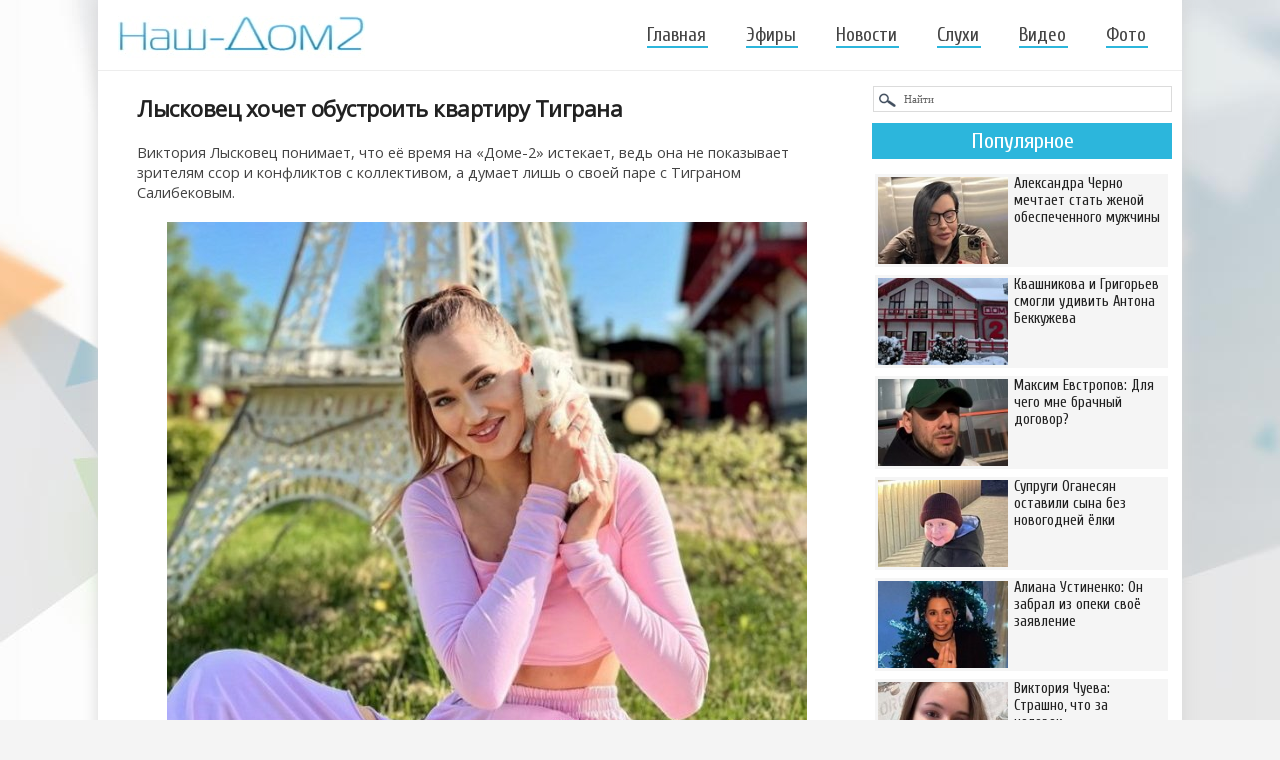

--- FILE ---
content_type: text/html
request_url: https://nash-dom2.su/novosti-dom-2/113600-lyskovec-hochet-obustroit-kvartiru-tigrana.html
body_size: 11010
content:
<!DOCTYPE html>
<html xml:lang="ru" lang="ru">
<head>
<meta name="viewport" content="width=device-width, initial-scale=1"> 
<meta http-equiv="Content-Type" content="text/html; charset=windows-1251" />
<title>Лысковец хочет обустроить квартиру Тиграна</title>
<meta name="description" content="Виктория Лысковец понимает, что её время на «Доме-2» истекает, ведь она не показывает зрителям ссор и конфликтов с коллективом, а думает лишь о своей паре с Тиграном Салибековым" />
<meta name="keywords" content="" />
<link rel="search" type="application/opensearchdescription+xml" href="https://nash-dom2.su/engine/opensearch.php" title="Дом-2 свежие серии - смотреть бесплатно новые эфиры телепроекта Дом-2" />
<link rel="canonical" href="https://nash-dom2.su/novosti-dom-2/113600-lyskovec-hochet-obustroit-kvartiru-tigrana.html" />
<link rel="alternate" type="application/rss+xml" title="Дом-2 свежие серии - смотреть бесплатно новые эфиры телепроекта Дом-2" href="https://nash-dom2.su/rss.xml" />
<link rel="stylesheet" href="/templates/resp/style/engine2.css" />
<link rel="stylesheet" href="/templates/resp/style/styles57.css" />
<link rel="stylesheet" href="/templates/resp/style/font-awesome3.css" />
<link href='https://fonts.googleapis.com/css?family=Open+Sans&subset=cyrillic-ext' rel='stylesheet' type='text/css'>
<link href='https://fonts.googleapis.com/css?family=Cuprum&subset=latin,cyrillic' rel='stylesheet' type='text/css'>
<link href='https://fonts.googleapis.com/css?family=PT+Sans+Narrow&subset=cyrillic-ext' rel='stylesheet' type='text/css'>
<link rel="shortcut icon" href="/templates/resp/images/favicon122.png" />    
  



   


</head>
    
<!-- Yandex.RTB -->
<script>window.yaContextCb=window.yaContextCb||[]</script>
<script src="https://yandex.ru/ads/system/context.js" async></script>    
<body>
    

<!-- Yandex.RTB R-A-267225-6 (мобайлTopAd) -->
<script>window.yaContextCb.push(()=>{
  Ya.Context.AdvManager.render({
    type: 'topAd',    
    blockId: 'R-A-267225-6'
  })
})</script>
    
            
    
<div class="wrp">
	<div id="shapka">
	<!--noindex--><a href="/" rel="nofollow"><img style="margin-top:16px;" width="247" height="42" alt="Дом-2 смотреть онлайн!" src="/templates/resp/img/logo17.jpg" /></a><!--/noindex-->
					<span class="topmenu_two"></span>
					<div id="topbar">
<ul class="topmenu">  
	<li><a  href="/">Главная</a></li>                  
	<li><a href="/efiry/">Эфиры</a></li>
	<li><a href="/novosti-dom-2/">Новости</a></li>
	<li><a href="/dom-2-sluhi/">Слухи</a></li>
	<li><a href="/video-dom-2/">Видео</a></li>
	<li><a href="/foto-dom-2/" style="margin:0;">Фото</a></li>
</ul>                   
                                             
					</div>
					<div class="clr"></div>					
	</div>










<div class="body">
<div id="content" class="lcol">
     

 
        
    

<div style="margin: 0 0px 5px;">
<!-- Yandex.RTB R-A-267225-5 -->
<div id="yandex_rtb_R-A-267225-5" style="max-height: 300px;"></div>
<script>window.yaContextCb.push(()=>{
  Ya.Context.AdvManager.render({
    renderTo: 'yandex_rtb_R-A-267225-5',
    blockId: 'R-A-267225-5'
  })
})</script>                 
</div>

    


    
							




<!--  -->







						

						
						
						

<div id='dle-content'><div class="base fullstory newsss">
	<h1>Лысковец хочет обустроить квартиру Тиграна</h1>
	<div class="maincont">
		Виктория Лысковец понимает, что её время на «Доме-2» истекает, ведь она не показывает зрителям ссор и конфликтов с коллективом, а думает лишь о своей паре с Тиграном Салибековым. <br /><br /><div style="text-align:center;"><!--dle_image_begin:https://nash-dom2.su/uploads/posts/2023-08/1691052295_2.jpg|--><img src="https://nash-dom2.su/uploads/posts/2023-08/1691052295_2.jpg" alt="Лысковец хочет обустроить квартиру Тиграна " title="Лысковец хочет обустроить квартиру Тиграна "  /><!--dle_image_end--></div><br />Но пока ещё участница телестройки считает, что ей с женихом следует подготовить за периметром жильё, чтобы туда переселиться, а для этого она готова даже вложиться финансово в ремонт квартиры Тиграна. Ведь сейчас в нынешних апартаментах многодетного отца по-прежнему лишь старый матрас и отсутствует мебель. Только Салибеков, который окончательно разругался с бывшей супругой, думает о том, как бы увидеться и поговорить с сыновьями.<br /><br /><div style="text-align:center;"><!--dle_image_begin:https://nash-dom2.su/uploads/posts/2023-08/1691052216_4.jpg|--><img src="https://nash-dom2.su/uploads/posts/2023-08/1691052216_4.jpg" alt="Лысковец хочет обустроить квартиру Тиграна " title="Лысковец хочет обустроить квартиру Тиграна "  /><!--dle_image_end--></div><br />Тиграну не до амбиций и планов Лысковец, но в то же время он понимает, что ему нужно делать что-то для своей избранницы такое, чтобы она от него не сбежала за периметром. Тем временем коллектив принялся «наседать» на многодетного отца, найдя в его лице «жертву» для голосования. Парни подшучивают над избранником Лысковец и показывают ему своё полное неуважение. Не так давно Бухынбалтэ с Барзиковым уже отправили Вику и Тиграну за ворота, сделают это снова?<br /><br /><div style="text-align:center;"><!--dle_image_begin:https://nash-dom2.su/uploads/posts/2023-08/1691052287_5.jpg|--><img src="https://nash-dom2.su/uploads/posts/2023-08/1691052287_5.jpg" alt="Лысковец хочет обустроить квартиру Тиграна " title="Лысковец хочет обустроить квартиру Тиграна "  /><!--dle_image_end--></div>  
	<div class="clr"></div>
</div>
    
<!--noindex--><script src="https://yastatic.net/share2/share.js" async></script>
<div class="ya-share2" data-curtain data-services="vkontakte,odnoklassniki,telegram,viber,whatsapp,moimir" style="text-align:center;margin:15px auto 0px;"></div><!--/noindex-->     
 
<div style="max-width:728px; margin:18px auto 20px; position:relative; top:4px;">   
<!-- Yandex.RTB R-A-267225-1 -->
<div id="yandex_rtb_R-A-267225-1" style="max-height: 400px;"></div>
<script>window.yaContextCb.push(()=>{
  Ya.Context.AdvManager.render({
    renderTo: 'yandex_rtb_R-A-267225-1',
    blockId: 'R-A-267225-1'
  })
})</script>    
</div>     
           
<div class="box-rel">   
  <div class="box-rel-in">
	<div class="box-rel-title"><span class="box-rel-head">Комментарии</span></div>
     
    <div id="vk_comments" style="margin:0 auto; max-width:770px;"></div>      
      
    <!--noindex--><!--/noindex-->
  </div> 
        
	<!--noindex--><div class="mob-hidd"><div class="box-rel-in var1">
	<div class="box-rel-title"><span class="box-rel-head">Интересное</span></div>

<a href="https://nash-dom2.su/novosti-dom-2/134283-anton-gusev-nashel-novuyu-lyubov.html"><div class="short-top-10">
    <div class="topnew10"><img src="https://nash-dom2.su/uploads/posts/2025-11/1764083999_15gu.jpg" alt="Антон Гусев нашёл новую любовь" /></div>
    <div class="title">Антон Гусев нашёл новую любовь</div>
</div></a><a href="https://nash-dom2.su/novosti-dom-2/134898-grigorev-i-guranda-pobyvali-v-gostyah-u-broshenki-alekseya-bezusa.html"><div class="short-top-10">
    <div class="topnew10"><img src="https://nash-dom2.su/uploads/posts/2025-12/1766670909_15ig.jpg" alt="Григорьев и Гуранда побывали в гостях у «брошенки» Алексея Безуса" /></div>
    <div class="title">Григорьев и Гуранда побывали в гостях у «брошенки» Алексея Безуса</div>
</div></a><a href="https://nash-dom2.su/novosti-dom-2/134419-aleksandra-artemova-ya-mogu-i-na-tri-bukvy-poslat.html"><div class="short-top-10">
    <div class="topnew10"><img src="https://nash-dom2.su/uploads/posts/2025-12/1764680479_15ar.jpg" alt="Александра Артёмова: Я могу и на три буквы послать" /></div>
    <div class="title">Александра Артёмова: Я могу и на три буквы послать</div>
</div></a><a href="https://nash-dom2.su/novosti-dom-2/134609-dmitriy-shishkanu-poterpel-porazhenie-na-lyubovnom-fronte.html"><div class="short-top-10">
    <div class="topnew10"><img src="https://nash-dom2.su/uploads/posts/2025-12/1765450965_15shish.jpg" alt="Дмитрий Шишкану потерпел поражение на любовном фронте" /></div>
    <div class="title">Дмитрий Шишкану потерпел поражение на любовном фронте</div>
</div></a><a href="https://nash-dom2.su/novosti-dom-2/134141-elena-teplovodskaya-opravdyvaetsya-pered-fanatami-rahimovoy.html"><div class="short-top-10">
    <div class="topnew10"><img src="https://nash-dom2.su/uploads/posts/2025-11/1763476193_15te.jpg" alt="Елена Тепловодская оправдывается перед фанатами Рахимовой" /></div>
    <div class="title">Елена Тепловодская оправдывается перед фанатами Рахимовой</div>
</div></a><a href="https://nash-dom2.su/video-dom-2/133975-ivan-barzikov-ya-hranyu-lyubov-k-kazhdoy-byvshey.html"><div class="short-top-10">
    <div class="topnew10"><img src="https://nash-dom2.su/uploads/posts/2025-11/1762783002_15bar.jpg" alt="Иван Барзиков: Я храню любовь к каждой бывшей" /></div>
    <div class="title">Иван Барзиков: Я храню любовь к каждой бывшей</div>
</div></a><a href="https://nash-dom2.su/novosti-dom-2/133977-byvshaya-zhena-ostavila-bez-raboty-iosifa-oganesyana.html"><div class="short-top-10">
    <div class="topnew10"><img src="https://nash-dom2.su/uploads/posts/2025-11/1762787797_15ios.jpg" alt="Бывшая жена оставила без работы Иосифа Оганесяна" /></div>
    <div class="title">Бывшая жена оставила без работы Иосифа Оганесяна</div>
</div></a><a href="https://nash-dom2.su/novosti-dom-2/133756-iosif-oganesyan-organizoval-sbor-sredstv-na-lechenie-syna.html"><div class="short-top-10">
    <div class="topnew10"><img src="https://nash-dom2.su/uploads/posts/2025-10/1761679125_15ioo.jpg" alt="Иосиф Оганесян организовал сбор средств на лечение сына" /></div>
    <div class="title">Иосиф Оганесян организовал сбор средств на лечение сына</div>
</div></a><a href="https://nash-dom2.su/novosti-dom-2/133972-alena-savkina-opyat-rasstalas-s-aleksandrom-smurovym.html"><div class="short-top-10">
    <div class="topnew10"><img src="https://nash-dom2.su/uploads/posts/2025-11/1762780406_15sav.jpg" alt="Алёна Савкина «опять рассталась» с Александром Смуровым" /></div>
    <div class="title">Алёна Савкина «опять рассталась» с Александром Смуровым</div>
</div></a><a href="https://nash-dom2.su/novosti-dom-2/134475-dmitriy-dmitrenko-byvshaya-opyat-ne-daet-obschatsya-s-dochkami.html"><div class="short-top-10">
    <div class="topnew10"><img src="https://nash-dom2.su/uploads/posts/2025-12/1764857142_15dim.jpg" alt="Дмитрий Дмитренко: Бывшая опять не даёт общаться с дочками" /></div>
    <div class="title">Дмитрий Дмитренко: Бывшая опять не даёт общаться с дочками</div>
</div></a><a href="https://nash-dom2.su/video-dom-2/134586-alina-galimova-sizhu-revu-uzhe-chas.html"><div class="short-top-10">
    <div class="topnew10"><img src="https://nash-dom2.su/uploads/posts/2025-12/1765368206_15rep.jpg" alt="Алина Галимова: Сижу, реву уже час" /></div>
    <div class="title">Алина Галимова: Сижу, реву уже час</div>
</div></a><a href="https://nash-dom2.su/novosti-dom-2/134250-kristina-buhynbalte-menya-vlechet-um-i-harizma.html"><div class="short-top-10">
    <div class="topnew10"><img src="https://nash-dom2.su/uploads/posts/2025-11/1763982513_15buh.jpg" alt="Кристина Бухынбалтэ: Меня влечёт ум и харизма" /></div>
    <div class="title">Кристина Бухынбалтэ: Меня влечёт ум и харизма</div>
</div></a>

        <div class="clr"></div>
<div class="butt-allnews"><a href="/novosti-dom-2/">Все новости</a></div>
<div class="butt-allnews"><a href="/dom-2-sluhi/">Все слухи</a></div>
        <div class="clr"></div>
</div></div><!--/noindex-->

	<!--noindex--><div class="mob-hidd"><div class="box-rel-in var1">
	<div class="box-rel-title"><span class="box-rel-head">Фото участников</span></div>
<div class="xoverlay x-bottom">
    <img src="https://nash-dom2.su/uploads/posts/2015-04/1429690176_131.jpg" class="x-img-main" alt="Фото Максима Вайтеховского" />
    <a href="https://nash-dom2.su/foto-dom-2/19417-foto-maksima-vaytehovskogo.html"><div class="xoverlay-box">
       	 <div class="xoverlay-data">
		<div class="h22">Фото Максима Вайтеховского</div>	 	
       	 </div>
    </div></a>
</div><div class="xoverlay x-bottom">
    <img src="https://nash-dom2.su/uploads/posts/2015-04/1428500552_130alfiya.jpg" class="x-img-main" alt="Фото Альфии Курмаевой" />
    <a href="https://nash-dom2.su/foto-dom-2/19007-foto-alfii-kurmaevoy.html"><div class="xoverlay-box">
       	 <div class="xoverlay-data">
		<div class="h22">Фото Альфии Курмаевой</div>	 	
       	 </div>
    </div></a>
</div><div class="xoverlay x-bottom">
    <img src="https://nash-dom2.su/uploads/posts/2015-04/1429538552_130vasya.jpg" class="x-img-main" alt="Фото Василия Табунова" />
    <a href="https://nash-dom2.su/foto-dom-2/19358-foto-vasiliya-tabunova.html"><div class="xoverlay-box">
       	 <div class="xoverlay-data">
		<div class="h22">Фото Василия Табунова</div>	 	
       	 </div>
    </div></a>
</div><div class="xoverlay x-bottom">
    <img src="https://nash-dom2.su/uploads/posts/2015-04/1428833493_130nik.jpg" class="x-img-main" alt="Фото Никиты Лаптинского" />
    <a href="https://nash-dom2.su/foto-dom-2/19123-foto-nikity-laptinskogo.html"><div class="xoverlay-box">
       	 <div class="xoverlay-data">
		<div class="h22">Фото Никиты Лаптинского</div>	 	
       	 </div>
    </div></a>
</div><div class="xoverlay x-bottom">
    <img src="https://nash-dom2.su/uploads/posts/2015-04/1427890687_131.jpg" class="x-img-main" alt="Фото Евгения Руднева" />
    <a href="https://nash-dom2.su/foto-dom-2/18794-foto-evgeniya-rudneva.html"><div class="xoverlay-box">
       	 <div class="xoverlay-data">
		<div class="h22">Фото Евгения Руднева</div>	 	
       	 </div>
    </div></a>
</div><div class="xoverlay x-bottom">
    <img src="https://nash-dom2.su/uploads/posts/2015-08/1438863584_130ilya.jpg" class="x-img-main" alt="Фото Ильи Кроткова" />
    <a href="https://nash-dom2.su/foto-dom-2/21708-foto-ili-krotkova.html"><div class="xoverlay-box">
       	 <div class="xoverlay-data">
		<div class="h22">Фото Ильи Кроткова</div>	 	
       	 </div>
    </div></a>
</div><div class="xoverlay x-bottom">
    <img src="https://nash-dom2.su/uploads/posts/2013-03/1363467596_13rldzh_130x130.jpg" class="x-img-main" alt="Фото Ивана Барзикова" />
    <a href="https://nash-dom2.su/foto-dom-2/495-foto-ivana-barzikova.html"><div class="xoverlay-box">
       	 <div class="xoverlay-data">
		<div class="h22">Фото Ивана Барзикова</div>	 	
       	 </div>
    </div></a>
</div><div class="xoverlay x-bottom">
    <img src="https://nash-dom2.su/uploads/posts/2015-04/1429182123_130igo.jpg" class="x-img-main" alt="Фото Евгения Иго" />
    <a href="https://nash-dom2.su/foto-dom-2/19234-foto-evgeniya-igo.html"><div class="xoverlay-box">
       	 <div class="xoverlay-data">
		<div class="h22">Фото Евгения Иго</div>	 	
       	 </div>
    </div></a>
</div><div class="xoverlay x-bottom">
    <img src="https://nash-dom2.su/uploads/posts/2013-03/1363472366_13vavrol_130x130.jpg" class="x-img-main" alt="Фото Ольги Гажиенко" />
    <a href="https://nash-dom2.su/foto-dom-2/505-foto-olgi-gazhienko.html"><div class="xoverlay-box">
       	 <div class="xoverlay-data">
		<div class="h22">Фото Ольги Гажиенко</div>	 	
       	 </div>
    </div></a>
</div><div class="xoverlay x-bottom">
    <img src="https://nash-dom2.su/uploads/posts/2015-03/1427436182_131.jpg" class="x-img-main" alt="Фото Николая Горбулина" />
    <a href="https://nash-dom2.su/foto-dom-2/18632-foto-nikolaya-gorbulina.html"><div class="xoverlay-box">
       	 <div class="xoverlay-data">
		<div class="h22">Фото Николая Горбулина</div>	 	
       	 </div>
    </div></a>
</div>
        <div class="clr"></div>
<div class="butt-allnews"><a href="/foto-dom-2/">Все фото</a></div>
        <div class="clr"></div>
</div></div><!--/noindex-->

  <div class="box-rel-in">
	<div class="box-rel-title"><span class="box-rel-head">Свежие новости</span></div>
	<div class="chain"><div class="chain__item"><a href="https://nash-dom2.su/novosti-dom-2/135282-andrey-cherkasov-nameren-uslozhnit-zhizn-odinochkam-proekta.html">Андрей Черкасов намерен усложнить жизнь одиночкам проекта</a></div><div class="chain__item"><a href="https://nash-dom2.su/novosti-dom-2/135281-liza-polygalova-ne-hochetsya-nikuda-vyhodit.html">Лиза Полыгалова: Не хочется никуда выходить</a></div><div class="chain__item"><a href="https://nash-dom2.su/novosti-dom-2/135280-iosif-oganesyan-ya-vse-ravno-idu-dalshe.html">Иосиф Оганесян: Я всё равно иду дальше</a></div><div class="chain__item"><a href="https://nash-dom2.su/video-dom-2/135279-nikita-guranda-ya-svobodnyy-paren.html">Никита Гуранда: Я свободный парень</a></div><div class="chain__item"><a href="https://nash-dom2.su/novosti-dom-2/135278-anna-evstropova-rebenku-nuzhna-schastlivaya-mama.html">Анна Евстропова: Ребёнку нужна счастливая мама!</a></div><div class="chain__item"><a href="https://nash-dom2.su/video-dom-2/135277-igor-grigorev-problema-v-nedoponimanii.html">Игорь Григорьев: Проблема в недопонимании</a></div><div class="chain__item"><a href="https://nash-dom2.su/novosti-dom-2/135276-karolina-saltykova-ya-ponyala-odnu-vazhnuyu-vesch.html">Каролина Салтыкова: Я поняла одну важную вещь</a></div><div class="chain__item"><a href="https://nash-dom2.su/video-dom-2/135275-artem-gavrishov-est-ochen-mnogo-zagadok.html">Артём Гавришов: Есть очень много загадок</a></div><div class="chain__item"><a href="https://nash-dom2.su/novosti-dom-2/135274-nikita-guranda-schitaet-igorya-grigoreva-predatelem.html">Никита Гуранда считает Игоря Григорьева предателем</a></div><div class="chain__item"><a href="https://nash-dom2.su/novosti-dom-2/135273-anons-na-16.01.2026.html">Анонс на 16.01.2026</a></div><div class="chain__item"><a href="https://nash-dom2.su/novosti-dom-2/135272-stalo-izvestno-kto-pomog-kolomeec-razrushit-paru-yabbarova.html">Стало известно, кто помог Коломеец разрушить пару Яббарова</a></div><div class="chain__item"><a href="https://nash-dom2.su/novosti-dom-2/135271-tigran-salibekov-sparodiroval-svoyu-teschu-i-ee-yunogo-boyfrenda.html">Тигран Салибеков спародировал свою тёщу и её юного бойфренда</a></div><div class="chain__item"><a href="https://nash-dom2.su/novosti-dom-2/135270-anastasiya-zhemchugova-poluchila-post-glavnogo-trenera.html">Анастасия Жемчугова получила пост главного тренера</a></div><div class="chain__item"><a href="https://nash-dom2.su/novosti-dom-2/135269-nikolay-subachev-ya-oshibsya.html">Николай Субачев: Я ошибся!</a></div><div class="chain__item"><a href="https://nash-dom2.su/novosti-dom-2/135268-kristina-lyaskovec-askeza-na-alkogol-srabotala.html">Кристина Лясковец: Аскеза на алкоголь сработала</a></div><div class="chain__item"><a href="https://nash-dom2.su/novosti-dom-2/135264-ilya-yabbarov-uzhe-nachal-ustavat-ot-novoy-passii.html">Илья Яббаров уже начал уставать от новой пассии</a></div><div class="chain__item"><a href="https://nash-dom2.su/novosti-dom-2/135263-kati-kvashnikovoy-bolshe-ne-budet-v-zhizni-igorya-grigoreva.html">Кати Квашниковой больше не будет в жизни Игоря Григорьева</a></div><div class="chain__item"><a href="https://nash-dom2.su/novosti-dom-2/135262-anastasiya-romashova-mne-ne-strashno.html">Анастасия Ромашова: Мне не страшно</a></div><div class="chain__item"><a href="https://nash-dom2.su/novosti-dom-2/135261-tigran-salibekov-zagovoril-o-dedovschine-na-proekte.html">Тигран Салибеков заговорил о дедовщине на проекте</a></div><div class="chain__item"><a href="https://nash-dom2.su/novosti-dom-2/135260-marina-afrikantova-moe-bogatstvo.html">Марина Африкантова: Моё богатство</a></div><div class="chain__item"><a href="https://nash-dom2.su/novosti-dom-2/135259-meri-kuleshova-samoe-vazhnoe-eto-slyshat-sebya.html">Мэри Кулешова: Самое важное - это слышать себя</a></div><div class="chain__item"><a href="https://nash-dom2.su/novosti-dom-2/135258-nadezhda-ermakova-ochen-strannaya-istoriya.html">Надежда Ермакова: Очень странная история</a></div><div class="chain__item"><a href="https://nash-dom2.su/video-dom-2/135257-elena-teplovodskaya-osvaivaet-novuyu-professiyu.html">Елена Тепловодская осваивает новую профессию</a></div><div class="chain__item"><a href="https://nash-dom2.su/novosti-dom-2/135256-igor-grigorev-pozdravil-olivku-s-dnem-rozhdeniya.html">Игорь Григорьев поздравил Оливку с днём рождения</a></div><div class="chain__item"><a href="https://nash-dom2.su/novosti-dom-2/135255-dmitriy-dmitrenko-a-mne-nravitsya.html">Дмитрий Дмитренко: А мне нравится!</a></div><div class="chain__item"><a href="https://nash-dom2.su/novosti-dom-2/135254-viktoriya-chueva-ya-schastliva.html">Виктория Чуева: Я счастлива!</a></div><div class="chain__item"><a href="https://nash-dom2.su/video-dom-2/135253-nikita-guranda-nichego-ne-mogu-ponyat.html">Никита Гуранда: Ничего не могу понять</a></div><div class="chain__item"><a href="https://nash-dom2.su/novosti-dom-2/135252-elina-rahimova-uverena-v-svoey-neotrazimosti.html">Элина Рахимова уверена в своей неотразимости</a></div><div class="chain__item"><a href="https://nash-dom2.su/novosti-dom-2/135251-valeriya-tkacheva-nashla-rabotu-dlya-malenkogo-syna.html">Валерия Ткачёва нашла работу для маленького сына</a></div><div class="chain__item"><a href="https://nash-dom2.su/novosti-dom-2/135250-kristina-buhynbalte-zheka-govorit-chto-menya-podozhdet.html">Кристина Бухынбалтэ: Жека говорит, что меня подождёт</a></div></div>
  </div>
</div>
<div class="clr"></div>	
</div></div>
	

    

    
    
					</div>
					<span class="span-sidebar">
					<div id="pravo" class="rcol">
						
<div id="ga300" class="side-hide" style="width:300px; margin:0 auto10px;">	
<!-- Yandex.RTB R-A-267225-2 -- 300х600 -->
<div id="yandex_rtb_R-A-267225-2"></div>
<script>window.yaContextCb.push(()=>{
  Ya.Context.AdvManager.render({
    renderTo: 'yandex_rtb_R-A-267225-2',
    blockId: 'R-A-267225-2'
  })
})</script>    
</div>






<!--noindex--><form method="post" action=""><input type="hidden" name="do" value="search" /><input type="hidden" name="subaction" value="search" /><input name="story" type="text" value="Найти" onfocus="if(this.value==\'Найти\')this.value=\'\'" onblur="if(this.value==\'\')this.value=\'Найти\'" style="width:267px;padding:6px 0; padding-left:30px;background:#fff url(/templates/resp/img/ser.png) no-repeat;border:1px solid #dbdbdb;font:11px Verdana;color:#666;margin: 8px 0 0 1px;"  />
</form><!--/noindex--> 


<!--noindex--><div style="margin: 11px auto;"><div class="tnews-block">
<div class="tnews">Популярное</div>

<a href="https://nash-dom2.su/novosti-dom-2/135129-aleksandra-cherno-mechtaet-stat-zhenoy-obespechennogo-muzhchiny.html"><div class="short-top-8">
    <div class="topnew8"><img src="https://nash-dom2.su/uploads/posts/2026-01/1767956120_15che.jpg" alt="Александра Черно мечтает стать женой обеспеченного мужчины" width="131" height="87" /></div>
    <div class="title">Александра Черно мечтает стать женой обеспеченного мужчины</div>
</div></a><a href="https://nash-dom2.su/novosti-dom-2/135123-kvashnikova-i-grigorev-smogli-udivit-antona-bekkuzheva.html"><div class="short-top-8">
    <div class="topnew8"><img src="https://nash-dom2.su/uploads/posts/2026-01/1767902037_15be.jpg" alt="Квашникова и Григорьев смогли удивить Антона Беккужева" width="131" height="87" /></div>
    <div class="title">Квашникова и Григорьев смогли удивить Антона Беккужева</div>
</div></a><a href="https://nash-dom2.su/novosti-dom-2/135121-maksim-evstropov-dlya-chego-mne-brachnyy-dogovor.html"><div class="short-top-8">
    <div class="topnew8"><img src="https://nash-dom2.su/uploads/posts/2026-01/1767899259_15maa.jpg" alt="Максим Евстропов: Для чего мне брачный договор?" width="131" height="87" /></div>
    <div class="title">Максим Евстропов: Для чего мне брачный договор?</div>
</div></a><a href="https://nash-dom2.su/novosti-dom-2/135115-suprugi-oganesyan-ostavili-syna-bez-novogodney-elki.html"><div class="short-top-8">
    <div class="topnew8"><img src="https://nash-dom2.su/uploads/posts/2026-01/1767891889_15ios.jpg" alt="Супруги Оганесян оставили сына без новогодней ёлки" width="131" height="87" /></div>
    <div class="title">Супруги Оганесян оставили сына без новогодней ёлки</div>
</div></a><a href="https://nash-dom2.su/novosti-dom-2/135110-aliana-ustinenko-on-zabral-iz-opeki-svoe-zayavlenie.html"><div class="short-top-8">
    <div class="topnew8"><img src="https://nash-dom2.su/uploads/posts/2026-01/1767880769_15us.jpg" alt="Алиана Устиненко: Он забрал из опеки своё заявление" width="131" height="87" /></div>
    <div class="title">Алиана Устиненко: Он забрал из опеки своё заявление</div>
</div></a><a href="https://nash-dom2.su/novosti-dom-2/135108-viktoriya-chueva-strashno-chto-za-chelovek..html"><div class="short-top-8">
    <div class="topnew8"><img src="https://nash-dom2.su/uploads/posts/2026-01/1767877705_15chu.jpg" alt="Виктория Чуева: Страшно, что за человек..." width="131" height="87" /></div>
    <div class="title">Виктория Чуева: Страшно, что за человек...</div>
</div></a><a href="https://nash-dom2.su/novosti-dom-2/135105-elina-rahiimova-nashla-sebe-novuyu-proektnuyu-podrugu.html"><div class="short-top-8">
    <div class="topnew8"><img src="https://nash-dom2.su/uploads/posts/2026-01/1767872405_15ra.jpg" alt="Элина Рахиимова нашла себе новую проектную подругу" width="131" height="87" /></div>
    <div class="title">Элина Рахиимова нашла себе новую проектную подругу</div>
</div></a><a href="https://nash-dom2.su/novosti-dom-2/135081-aleksey-bezus-poznakomil-svoih-docherey.html"><div class="short-top-8">
    <div class="topnew8"><img src="https://nash-dom2.su/uploads/posts/2026-01/1767712442_15bez.jpg" alt="Алексей Безус познакомил своих дочерей" width="131" height="87" /></div>
    <div class="title">Алексей Безус познакомил своих дочерей</div>
</div></a>

<div class="clr"></div>
</div></div><!--/noindex-->



<div style="height: 300px;"  class="side-hide">
<div id="aside1" style="width:300px; margin:0 auto; padding-bottom:10px;">
<!-- Yandex.RTB R-A-267225-4 -- 300х300-->
<div id="yandex_rtb_R-A-267225-4"></div>
<script>window.yaContextCb.push(()=>{
  Ya.Context.AdvManager.render({
    renderTo: 'yandex_rtb_R-A-267225-4',
    blockId: 'R-A-267225-4'
  })
})</script>
</div>
</div>






					</div>
					</span>
					<div class="clr"></div>									
			</div>
 
    
    		<div id="footer_fix_stop"></div>    
    
    
  



  

			<div id="footer">

<div class="foot-block">

<div class="foot-logo"><a href="/" rel="nofollow"><img width="124" height="22" alt="Дом-2 свежие серии" src="/templates/resp/img2/logo77.jpg" /></a></div> 
<div class="foot-name">© 2023 Nash-Dom2.su</div> 


            
</div>

          
<p id="back-top" style="display: block;"><a href="#top"><span></span></a></p>

			</div>	

                     
<div class="clr"></div>	   
</div>



<script type="text/javascript" src="/engine/classes/min/index.php?charset=windows-1251&amp;g=general&amp;12"></script>
<!--noindex--><div id="loading-layer" style="display:none">Загрузка. Пожалуйста, подождите...</div>
<script type="text/javascript">
<!--
var dle_root       = '/';
var dle_admin      = '';
var dle_login_hash = '';
var dle_group      = 5;
var dle_skin       = 'resp';
var dle_wysiwyg    = '0';
var quick_wysiwyg  = '0';
var dle_act_lang   = ["Да", "Нет", "Ввод", "Отмена", "Сохранить", "Удалить"];
var menu_short     = 'Быстрое редактирование';
var menu_full      = 'Полное редактирование';
var menu_profile   = 'Просмотр профиля';
var menu_send      = 'Отправить сообщение';
var menu_uedit     = 'Админцентр';
var dle_info       = 'Информация';
var dle_confirm    = 'Подтверждение';
var dle_prompt     = 'Ввод информации';
var dle_req_field  = 'Заполните все необходимые поля';
var dle_del_agree  = 'Вы действительно хотите удалить? Данное действие невозможно будет отменить';
var dle_spam_agree = 'Вы действительно хотите отметить пользователя как спамера? Это приведет к удалению всех его комментариев';
var dle_complaint  = 'Укажите текст вашей жалобы для администрации:';
var dle_big_text   = 'Выделен слишком большой участок текста.';
var dle_orfo_title = 'Укажите комментарий для администрации к найденной ошибке на странице';
var dle_p_send     = 'Отправить';
var dle_p_send_ok  = 'Уведомление успешно отправлено';
var dle_save_ok    = 'Изменения успешно сохранены. Обновить страницу?';
var dle_del_news   = 'Удалить статью';
var allow_dle_delete_news   = false;
//-->
</script><!--/noindex-->


<script src="https://code.jquery.com/jquery-1.11.0.min.js"></script>
    
<script type="text/javascript" src="/templates/resp/js/script3.js"></script>     

<script type="text/javascript" src="/templates/resp/js/jquery.fitvids.js"></script>
<script type="text/javascript" src="/templates/resp/js/jquery.slicknav.js"></script>

<link media="screen" href="/templates/resp/xoverlay/css/xoverlay1.css" type="text/css" rel="stylesheet" />



<!--noindex-->
<script type="text/javascript">
$(document).ready(function(){
	// hide #back-top first
	$("#back-top").hide();	
	// fade in #back-top
	$(function () {
		$(window).scroll(function () {
			if ($(this).scrollTop() > 100) {
				$('#back-top').fadeIn();
			} else {
				$('#back-top').fadeOut();
			}
		});
		// scroll body to 0px on click
		$('#back-top a').click(function () {
			$('body,html').animate({
				scrollTop: 0
			}, 800);
			return false;
		});
	});
});
</script>
<!--/noindex-->

 
<!-- фикс.блок в сайдбаре -->
<script>
(function(){
var a = document.querySelector('#aside1'), b = null, P = 10;  
window.addEventListener('scroll', Ascroll, false);
document.body.addEventListener('scroll', Ascroll, false);
function Ascroll() {
  if (b == null) {
    var Sa = getComputedStyle(a, ''), s = '';
    for (var i = 0; i < Sa.length; i++) {
      if (Sa[i].indexOf('overflow') == 0 || Sa[i].indexOf('padding') == 0 || Sa[i].indexOf('border') == 0 || Sa[i].indexOf('outline') == 0 || Sa[i].indexOf('box-shadow') == 0 || Sa[i].indexOf('background') == 0) {
        s += Sa[i] + ': ' +Sa.getPropertyValue(Sa[i]) + '; '
      }
    }
    b = document.createElement('div');
    b.style.cssText = s + ' box-sizing: border-box; width: ' + a.offsetWidth + 'px;';
    a.insertBefore(b, a.firstChild);
    var l = a.childNodes.length;
    for (var i = 1; i < l; i++) {
      b.appendChild(a.childNodes[1]);
    }
    a.style.height = b.getBoundingClientRect().height + 'px';
    a.style.padding = '0';
    a.style.border = '0';
  }
  var Ra = a.getBoundingClientRect(),
      R = Math.round(Ra.top + b.getBoundingClientRect().height - document.querySelector('#footer_fix_stop').getBoundingClientRect().top + 0);  
  if ((Ra.top - P) <= 0) {
    if ((Ra.top - P) <= R) {
      b.className = 'stop';
      b.style.top = - R +'px';
    } else {
      b.className = 'sticky';
      b.style.top = P + 'px';
    }
  } else {
    b.className = '';
    b.style.top = '';
  }
  window.addEventListener('resize', function() {
    a.children[0].style.width = getComputedStyle(a, '').width
  }, false);
}
})()
</script>
     
   
    

 
<!-- виджет комментариев VK -->    
<script>var included=[];function includeJs(jsSrc,callback){if(!included[jsSrc]){var body=document.body;var script=document.createElement('script');script.type='text/javascript';script.src=jsSrc;script.async=true;body.appendChild(script);}if(typeof(callback)==='function'){var interval=setInterval(function(){if(true===callback()){clearInterval(interval);}},100);}}function ready(callback){if('loading'!==document.readyState){callback();}else if(document.addEventListener){document.addEventListener('DOMContentLoaded',callback);}else document.attachEvent('onreadystatechange',function(){if('complete'===document.readyState){callback();}});}ready(function(){var already_resized=false;var already_scrolled=false;window.onresize=function(){if(false===already_resized){var vk_comments=document.getElementById('vk_comments');if(vk_comments){vk_comments.style.width='auto';}already_resized=true;}};window.onscroll=function(){if(false===already_scrolled){already_scrolled=true;if(document.getElementById('vk_comments')) { includeJs('https://vk.com/js/api/openapi.js?160',function(){if(typeof(VK)!=='undefined'){VK.init({apiId:6083644,onlyWidgets:true});VK.Widgets.Comments('vk_comments',{width:"auto",limit:150,attach:"*",autoPublish:1});window.onresize(undefined);return true;}});}}};});</script>    

        
<!-- Yandex.Metrika counter --> <script type="text/javascript" > (function(m,e,t,r,i,k,a){m[i]=m[i]||function(){(m[i].a=m[i].a||[]).push(arguments)}; m[i].l=1*new Date();k=e.createElement(t),a=e.getElementsByTagName(t)[0],k.async=1,k.src=r,a.parentNode.insertBefore(k,a)}) (window, document, "script", "https://mc.yandex.ru/metrika/tag.js", "ym"); ym(45067586, "init", { clickmap:true, trackLinks:true, accurateTrackBounce:true }); </script> <noscript><div><img src="https://mc.yandex.ru/watch/45067586" style="position:absolute; left:-9999px;" alt="" /></div></noscript> <!-- /Yandex.Metrika counter -->

    
    

<!-- Yandex.RTB R-A-267225-9--Полноэкранный-Десктоп -->
<script>
window.yaContextCb.push(() => {
    Ya.Context.AdvManager.render({
        "blockId": "R-A-267225-9",
        "type": "fullscreen",
        "platform": "desktop"
    })
})
</script>
 


<!-- Yandex.RTB R-A-267225-10--Полноэкранный-Мобайл -->
<script>
window.yaContextCb.push(() => {
    Ya.Context.AdvManager.render({
        "blockId": "R-A-267225-10",
        "type": "fullscreen",
        "platform": "touch"
    })
})
</script>
 


    
</body>
</html>